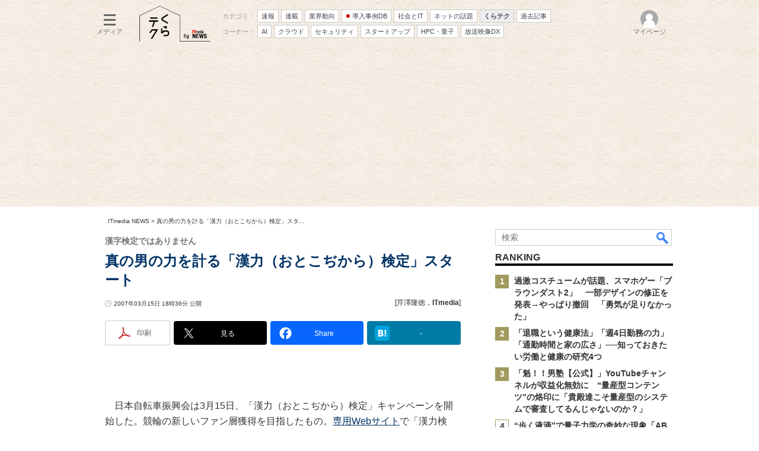

--- FILE ---
content_type: text/html; charset=utf-8
request_url: https://www.google.com/recaptcha/api2/aframe
body_size: 120
content:
<!DOCTYPE HTML><html><head><meta http-equiv="content-type" content="text/html; charset=UTF-8"></head><body><script nonce="F8NgsXHHg61mGXEyITR8DQ">/** Anti-fraud and anti-abuse applications only. See google.com/recaptcha */ try{var clients={'sodar':'https://pagead2.googlesyndication.com/pagead/sodar?'};window.addEventListener("message",function(a){try{if(a.source===window.parent){var b=JSON.parse(a.data);var c=clients[b['id']];if(c){var d=document.createElement('img');d.src=c+b['params']+'&rc='+(localStorage.getItem("rc::a")?sessionStorage.getItem("rc::b"):"");window.document.body.appendChild(d);sessionStorage.setItem("rc::e",parseInt(sessionStorage.getItem("rc::e")||0)+1);localStorage.setItem("rc::h",'1768373098950');}}}catch(b){}});window.parent.postMessage("_grecaptcha_ready", "*");}catch(b){}</script></body></html>

--- FILE ---
content_type: application/javascript; charset=utf-8
request_url: https://fundingchoicesmessages.google.com/f/AGSKWxXoicChUnWD1j_iRSg9lxpy9U5WbHPNw9wOmmA2Gb1CEsyytmhG0Izc49ZnsDPmrfO91JYScMLUHlsDsNTuJumXGNUhEizmxpfHf3QN9JxqJmk2tItnw4EUpp68GbHtueqLmj0gz-IO-56liRxHJWB0hTOmhC3GrVZp-l-gZSHQ_b0UfvG62Q10A1p9/_/ad-tag2./sidead1.unblocktheship.org-ad-300x450./adcgi?
body_size: -1289
content:
window['fab15b75-2968-4dc1-83eb-75e6fdebc44b'] = true;

--- FILE ---
content_type: text/javascript;charset=utf-8
request_url: https://id.cxense.com/public/user/id?json=%7B%22identities%22%3A%5B%7B%22type%22%3A%22ckp%22%2C%22id%22%3A%22mkdnohd5rfou0zsw%22%7D%2C%7B%22type%22%3A%22lst%22%2C%22id%22%3A%2234e0iadqxvgp135su6wvn03lb%22%7D%2C%7B%22type%22%3A%22cst%22%2C%22id%22%3A%2234e0iadqxvgp135su6wvn03lb%22%7D%5D%7D&callback=cXJsonpCB5
body_size: 204
content:
/**/
cXJsonpCB5({"httpStatus":200,"response":{"userId":"cx:qdi7i67pduil3mqkgm7hdnmsi:5wpwj8ozt834","newUser":false}})

--- FILE ---
content_type: text/javascript;charset=utf-8
request_url: https://p1cluster.cxense.com/p1.js
body_size: 100
content:
cX.library.onP1('34e0iadqxvgp135su6wvn03lb');
